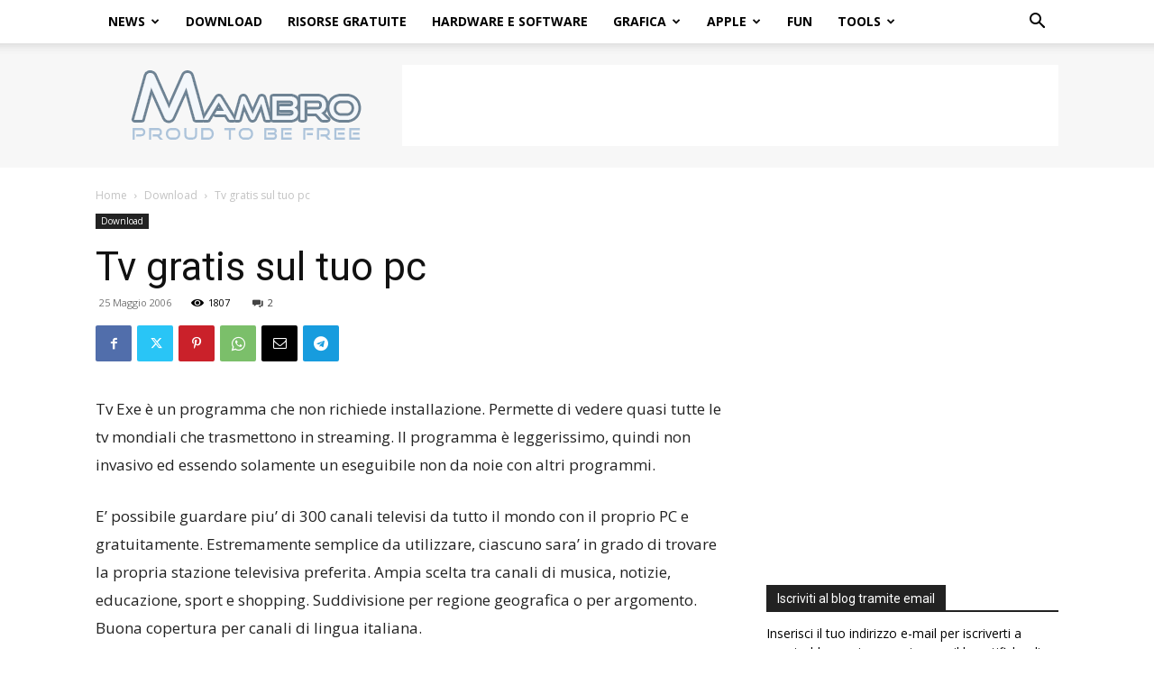

--- FILE ---
content_type: text/html; charset=utf-8
request_url: https://www.google.com/recaptcha/api2/aframe
body_size: 267
content:
<!DOCTYPE HTML><html><head><meta http-equiv="content-type" content="text/html; charset=UTF-8"></head><body><script nonce="Ht1Dh0Pj1gzATiX47KHtTA">/** Anti-fraud and anti-abuse applications only. See google.com/recaptcha */ try{var clients={'sodar':'https://pagead2.googlesyndication.com/pagead/sodar?'};window.addEventListener("message",function(a){try{if(a.source===window.parent){var b=JSON.parse(a.data);var c=clients[b['id']];if(c){var d=document.createElement('img');d.src=c+b['params']+'&rc='+(localStorage.getItem("rc::a")?sessionStorage.getItem("rc::b"):"");window.document.body.appendChild(d);sessionStorage.setItem("rc::e",parseInt(sessionStorage.getItem("rc::e")||0)+1);localStorage.setItem("rc::h",'1769531756894');}}}catch(b){}});window.parent.postMessage("_grecaptcha_ready", "*");}catch(b){}</script></body></html>